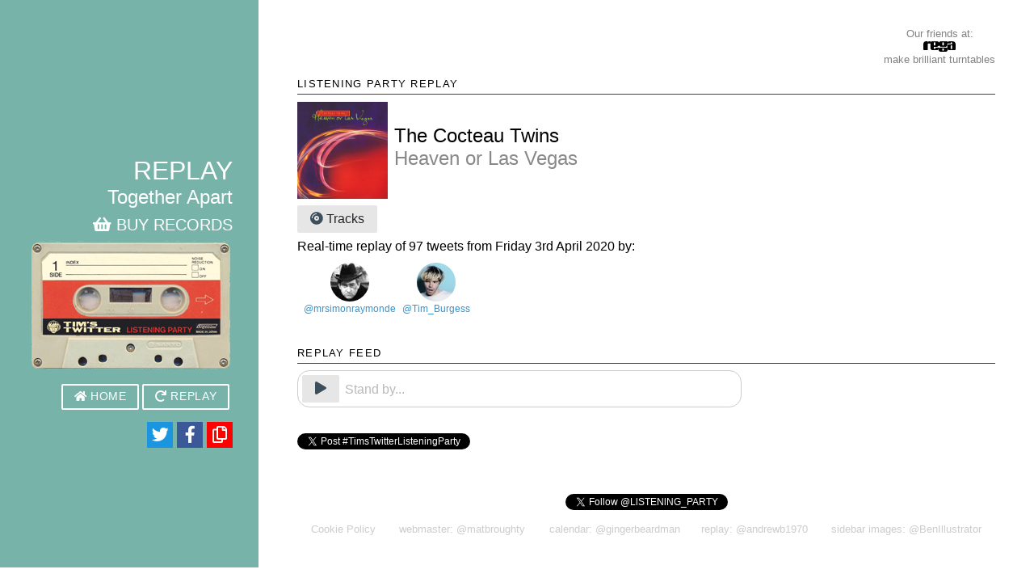

--- FILE ---
content_type: text/html
request_url: https://timstwitterlisteningparty.com/pages/replay/feed_7.html
body_size: 5609
content:
<!doctype html>
<html>
<head>
  <meta charset="utf-8">
  <meta name="viewport" content="width=device-width, initial-scale=1.0">
  <meta name="apple-mobile-web-app-title" content="LP">
  <meta name="description" content="Heaven or Las Vegas by The Cocteau Twins. Listening party replay!">

  <title>timstwitterlisteningparty Heaven or Las Vegas replay</title>

  <script src="https://kit.fontawesome.com/ad4f6abd2a.js" crossorigin="anonymous"></script>

  <link rel="stylesheet" href="https://maxcdn.bootstrapcdn.com/bootstrap/4.4.1/css/bootstrap.min.css">
  
  <!-- Global site tag (gtag.js) - Google Analytics -->
  <script async src="https://www.googletagmanager.com/gtag/js?id=UA-165104432-1"></script>
  <script>
    window.dataLayer = window.dataLayer || [];
    function gtag(){dataLayer.push(arguments);}
    gtag('js', new Date());
    gtag('config', 'UA-165104432-1');
  </script>
  <!-- Google Analytics -->
  <script>
    window.ga=window.ga||function(){(ga.q=ga.q||[]).push(arguments)};ga.l=+new Date;
    ga('create', 'UA-165104432-1', 'auto');
    ga('send', 'pageview');
  </script>
  <script async src='https://www.google-analytics.com/analytics.js'></script>  

  <script src="https://ajax.googleapis.com/ajax/libs/jquery/3.4.1/jquery.min.js"></script>
  <script src="https://cdnjs.cloudflare.com/ajax/libs/popper.js/1.16.0/umd/popper.min.js"></script>
  <script src="https://maxcdn.bootstrapcdn.com/bootstrap/4.4.1/js/bootstrap.min.js"></script>
  <script src="https://code.jquery.com/ui/1.12.1/jquery-ui.js"></script>

  <script>
    var feedId = 7;
    $(document).ready(function(){
        // Load feed-body on completion
        $("#div-body").load("../../snippets/replay/feed-body.html?rver=3");
    });
  </script>
  <script>
    window.twttr = (function(d, s, id) {
      var js, fjs = d.getElementsByTagName(s)[0],
        t = window.twttr || {};
      if (d.getElementById(id)) return t;
      js = d.createElement(s);
      js.id = id;
      js.src = "https://platform.twitter.com/widgets.js";
      fjs.parentNode.insertBefore(js, fjs);

      t._e = [];
      t.ready = function(f) {
        t._e.push(f);
      };

      return t;
    }(document, "script", "twitter-wjs"));
    </script>
    <script src="../../js/replay/1.1.7/feed.min.js"></script>
  <link rel="stylesheet" href="https://unpkg.com/purecss@1.0.1/build/pure-min.css" integrity="sha384-"
        crossorigin="anonymous">
  <link rel="stylesheet" type="text/css" href ="../../css/replay/1.0.0/replay.css">

  <!--[if lte IE 8]>
  <link rel="stylesheet" href="https://unpkg.com/purecss@1.0.1/build/grids-responsive-old-ie-min.css">
  <![endif]-->
  <!--[if gt IE 8]><!-->
  <link rel="stylesheet" href="https://unpkg.com/purecss@1.0.1/build/grids-responsive-min.css">
  <!--<![endif]-->


  <!--[if lte IE 8]>
  <link rel="stylesheet" href="../../css/layouts/blog-old-ie.css">
  <![endif]-->
  <!--[if gt IE 8]><!-->
  <link rel="stylesheet" href="../../css/layouts/blog.css">
  <!--<![endif]-->

  <link rel="stylesheet" href="../../css/mode/1.0/mode-switch.css">

  <link rel="apple-touch-icon" sizes="57x57" href="../../img/apple-icon-57x57.png">
  <link rel="apple-touch-icon" sizes="60x60" href="../../img/apple-icon-60x60.png">
  <link rel="apple-touch-icon" sizes="72x72" href="../../img/apple-icon-72x72.png">
  <link rel="apple-touch-icon" sizes="76x76" href="../../img/apple-icon-76x76.png">
  <link rel="apple-touch-icon" sizes="114x114" href="../../img/apple-icon-114x114.png">
  <link rel="apple-touch-icon" sizes="120x120" href="../../img/apple-icon-120x120.png">
  <link rel="apple-touch-icon" sizes="144x144" href="../../img/apple-icon-144x144.png">
  <link rel="apple-touch-icon" sizes="152x152" href="../../img/apple-icon-152x152.png">
  <link rel="apple-touch-icon" sizes="180x180" href="../../img/apple-icon-180x180.png">
  <link rel="icon" type="image/png" sizes="192x192" href="../../img/android-icon-192x192.png">
  <link rel="icon" type="image/png" sizes="32x32" href="../../img/favicon-32x32.png">
  <link rel="icon" type="image/png" sizes="96x96" href="../../img/favicon-96x96.png">
  <link rel="icon" type="image/png" sizes="16x16" href="../../img/favicon-16x16.png">
  <link rel="manifest" href="../../img/manifest.json">
  
  <link rel="stylesheet" type="text/css" href="https://cdn.wpcc.io/lib/1.0.2/cookieconsent.min.css"/><script src="https://cdn.wpcc.io/lib/1.0.2/cookieconsent.min.js" defer></script><script>window.addEventListener("load", function(){window.wpcc.init({"border":"thin","corners":"small","colors":{"popup":{"background":"#222222","text":"#ffffff","border":"#b5e1a0"},"button":{"background":"#b5e1a0","text":"#000000"}},"transparency":"15","content":{"message":"This website uses cookies to ensure you get the best experience when viewing it. By using our website and services, you agree to the use of cookies as described in our ","link":"cookie policy","href":"https://www.websitepolicies.com/policies/view/0NHliJ6r"}})});</script>
  
  <meta name="msapplication-TileColor" content="#ffffff">
  <meta name="msapplication-TileImage" content="../../img/ms-icon-144x144.png">
  <meta name="theme-color" content="#ffffff">

  <meta name="twitter:card" content="summary" />
  <meta name="twitter:site" content="@Tim_Burgess" />
  <meta name="twitter:creator" content="@andrewb1970" />
  <meta property="og:title" content="Heaven or Las Vegas - The Cocteau Twins" />
  <meta property="og:description" content="Real-time replay of all the tweets from #TimsTwitterListeningParty at 10:00pm on Friday 3rd April 2020" />
  <meta property="og:image" content="https://i.scdn.co/image/ab67616d00001e02276b940445d7ab5ae6ceba82" />
</head>
<body>
    <div id="div-body"></div>
</body>
</html>

--- FILE ---
content_type: text/html
request_url: https://timstwitterlisteningparty.com/snippets/replay/feed_7_snippet.html?rver=1
body_size: 54258
content:
<section class="post">
    <script>
        function togglePreview() {
            tourDates = document.getElementById('tour-dates');
            if (tourDates !== null) {
                tourDates.style.display = 'none';
            }
            preview = document.getElementById('track-preview');
            $(preview).slideToggle("slow");
        }
        
        function toggleTourDates(id) {
            if (id > 0) {
                tourDates = document.getElementById('tour-dates');
                tourLoading = document.getElementById('tour-loading');
                preview = document.getElementById('track-preview');
                if (preview !== null) {
                    preview.style.display = 'none';
                }

                if (tourDates.style.display === 'none') {
                    tourLoading.style.display = 'block';
                    $("#tour-dates").load("../../snippets/tours/tour_" + id + "_snippet.html", 
                                        function() {
                                            tourLoading.style.display = 'none';
                                            $("#tour-dates").slideDown("slow");
                                        });
                } else {
                    $("#tour-dates").slideUp("slow", function() {
                        tourDates.innerHTML = '';
                    });
                }
            }
        }
    </script>
        <table>
        <tr>
            <td><a href="https://open.spotify.com/album/37hHXJ7xas2Nb7Jbi8ip4E?si=eJpwxCekRlW7tTfMJtEAYQ" target="_blank">                <img src="https://i.scdn.co/image/ab67616d00001e02276b940445d7ab5ae6ceba82" alt="Heaven or Las Vegas" style="width:120px;height:120px;padding-right:8px">
                </a>            </td>
            <td><h4 style="text-align:left"><span class="main-colour">The Cocteau Twins</span><br/><span class="sub-colour">Heaven or Las Vegas</span></h4></td>
        </tr>
    </table>

        <div style="padding-right:3px;margin-top:5px;margin-bottom:5px">
                <a class="pure-button" onclick="togglePreview()" style="margin-top:3px"><i class="fas fa-compact-disc" style="color:#3d4f5d"></i> Tracks</a>
                <a id="tour-button" class="pure-button" onclick="toggleTourDates(489005)" style="margin-top:3px;color:red;display:none"><i class="fas fa-calendar-day" style="color:red;"></i> Tour Dates</a>
    </div>
            <div id="track-preview" style="display:none;margin-bottom:5px">
    <iframe src="https://open.spotify.com/embed/album/37hHXJ7xas2Nb7Jbi8ip4E" width="300" height="380" frameborder="0" 
                allowtransparency="true" allow="encrypted-media"></iframe>
    </div>
            <div id="tour-loading" style="display:none">
        <img src="../../img/record-loading.gif" style="width:40px;height:40px;"> Loading...
    </div>
    <div id="tour-dates" style="display:none;margin-bottom:5px">
    </div>
    <script>
        // If the songkick snippet exists, show the tour button
        $.ajax({
            type: 'HEAD',
            url: 'https://timstwitterlisteningparty.com/snippets/tours/tour_489005_snippet.html',
        success: function() {
            document.getElementById('tour-button').style.display = 'inline-block';
        }
        });
    </script>
                <!-- Show number of tweets and users -->
        <div id="users-panel" style="display:block">
            <span class="main-colour">Real-time replay of 97 tweets from Friday 3rd April 2020 by: </span><br/>            <table>
                <tr>
            <td class="profile" style="font-size:9pt;text-align:center;padding-top:8px;padding-left:8px"><a href="https://twitter.com/mrsimonraymonde" target="_blank"><img src="https://pbs.twimg.com/profile_images/2074110804/MPW-63115_normal.jpeg" style="border-radius:50%;width:48px;height:48px" onerror="this.onerror=null; this.src='../../img/profile/mrsimonraymonde.jpg'"><br/>@mrsimonraymonde</a></td><td class="profile" style="font-size:9pt;text-align:center;padding-top:8px;padding-left:8px"><a href="https://twitter.com/Tim_Burgess" target="_blank"><img src="https://pbs.twimg.com/profile_images/1359256083328606213/wWGxDEGZ_normal.jpg" style="border-radius:50%;width:48px;height:48px" onerror="this.onerror=null; this.src='../../img/profile/Tim_Burgess.jpg'"><br/>@Tim_Burgess</a></td>                </tr>
            </table>
        </div>
        <br/>
                <!-- div to show timer and play/pause/ffwd buttons -->
        <h1 class="content-subhead main-colour">Replay Feed</h1>
        <div id="timer-div">
            <table>
                <tr>
                    <td>
                        <div id="playpause" title="Play/Pause Feed" style="padding-right:7px;">
                            <a class="pure-button" onclick="playPause()"><i class="fas fa-play" id="play-pause-btn" style="color:#3d4f5d"></i></a>
                        </div>
                    </td>
                    <td>
                        <div id="advance" title="Jump to Next Tweet" style="padding-right:7px;display:none;">
                            <a class="pure-button" onclick="advance()"><i class="fas fa-forward" id="fast-forward-btn" style="color:#3d4f5d"></i></a>
                        </div>
                    <td style="vertical-align:middle"><i id="stand-by-arrow" class="blinking far fa-hand-point-left fa-2x main-colour" style="display:none;padding-right:5px"></i></td>
                    <td style="vertical-align:bottom;text-align:left;padding-top:3px"><label id="timer" class="blinking main-colour" style="line-height:1em">Stand by...</label></td>
                </tr>
            </table>
                <div id="track-1" class="track-list"
             data-name="Cherry-coloured Funk" data-start="0"
             data-duration="192" style="display:none"></div>
                <div id="track-2" class="track-list"
             data-name="Pitch the Baby" data-start="193"
             data-duration="194" style="display:none"></div>
                <div id="track-3" class="track-list"
             data-name="Iceblink Luck" data-start="388"
             data-duration="198" style="display:none"></div>
                <div id="track-4" class="track-list"
             data-name="Fifty-fifty Clown" data-start="587"
             data-duration="190" style="display:none"></div>
                <div id="track-5" class="track-list"
             data-name="Heaven Or Las Vegas" data-start="778"
             data-duration="298" style="display:none"></div>
                <div id="track-6" class="track-list"
             data-name="I Wear Your Ring" data-start="1077"
             data-duration="209" style="display:none"></div>
                <div id="track-7" class="track-list"
             data-name="Fotzepolitic" data-start="1287"
             data-duration="210" style="display:none"></div>
                <div id="track-8" class="track-list"
             data-name="Wolf in the Breast" data-start="1498"
             data-duration="211" style="display:none"></div>
                <div id="track-9" class="track-list"
             data-name="Road, River and Rail" data-start="1710"
             data-duration="201" style="display:none"></div>
                <div id="track-10" class="track-list"
             data-name="Frou-frou Foxes in Midsummer Fires" data-start="1912"
             data-duration="338" style="display:none"></div>
                        <div id="track-11" class="track-list"
                     data-name="Finished" data-start="2251"
                     data-duration="0" style="display:none"></div>
        <div id="now-playing" style="padding-top:10px;display:none">
            <table style="width:98%;max-width:550px;">
                <tr>
                    <td style="text-align:left;width:1%;padding-right:7px;"><img src="https://i.scdn.co/image/ab67616d00004851276b940445d7ab5ae6ceba82" alt="CD" width="45px"></td>
                    <td style="text-align:left;width:100%;">
                        <div id="track-title" class="main-colour" style="line-height:1.1em;"></div>
                        <div id="track-time" style="line-height:1.1em;color:#777777">0:00</div>
                    </td>
                    <td style="text-align:right;width:1%;padding-left:15px">
                        <i id="now-playing-btn" class="far fa-question-circle main-colour"></i>
                    </td>
                </tr>
            </table>
        </div>
        <script>
            $('#now-playing-btn').tooltip();
            $('#now-playing-btn').on({
             "click": function() {
               $(this).tooltip({ 
                   items: "#now-playing-btn", 
                   content: "Shows progress through the album so you can see what should be playing as each tweet appears. Adjusts when you pause or skip tweets.",
                   position: {
                       of: "#now-playing-btn",
                       within: "#completed", 
                       my: "left bottom", 
                       at: "left top-10", 
                       collision: "fit flip"
                   }
               });
               $(this).tooltip("enable");
               $(this).tooltip("open");
             },
             "mouseout": function() {      
                $(this).tooltip("disable");   
                $(this).tooltip();
             }
           });
        </script>
                </div>
        <div id="tweet-feed-97" style="display:none" data-delay="1000">
            <h3 class="main-colour">End of Feed</h3>
        </div>
                    <div id="tweet-feed-96" style="display:none;font-size:smallest" data-delay="129000" data-url="https%3A%2F%2Ftwitter.com%2FTim_Burgess%2Fstatus%2F1246197004734279680"
                 data-text="RT @Tim_Burgess: (What’s The Story) Morning Glory listening party.
Saturday April 4th.
10pm (UK time)
Hosted by @BoneheadsPage https://t.co…" data-datetime="10:04 PM Apr 3, 2020"> 
                Tim_Burgess            </div>
                        <div id="tweet-feed-95" style="display:none;font-size:smallest" data-delay="45000" data-url="https%3A%2F%2Ftwitter.com%2Fmrsimonraymonde%2Fstatus%2F1246196464012976128"
                 data-text="@AngryofAlton Thanks Ian" data-datetime="10:02 PM Apr 3, 2020"> 
                mrsimonraymonde            </div>
                        <div id="tweet-feed-94" style="display:none;font-size:smallest" data-delay="35000" data-url="https%3A%2F%2Ftwitter.com%2Fmrsimonraymonde%2Fstatus%2F1246196275734855682"
                 data-text="@beneast74 I hope so too. You’d have to ask her to be sure." data-datetime="10:01 PM Apr 3, 2020"> 
                mrsimonraymonde            </div>
                        <div id="tweet-feed-93" style="display:none;font-size:smallest" data-delay="87000" data-url="https%3A%2F%2Ftwitter.com%2Fmrsimonraymonde%2Fstatus%2F1246196127197790209"
                 data-text="@StuartTarrant We realised we weren’t that into other music while we were making our own unless it was COMPLETELY different. There are exceptions. We didn’t mix with other bands much. A select few. We just liked doing our own thing and didn’t want to (subconsciously) sound like anyone else." data-datetime="10:01 PM Apr 3, 2020"> 
                mrsimonraymonde            </div>
                        <div id="tweet-feed-92" style="display:none;font-size:smallest" data-delay="72000" data-url="https%3A%2F%2Ftwitter.com%2FTim_Burgess%2Fstatus%2F1246195761177559041"
                 data-text="@beth_orton @ChemBros @eddychemical @Steve_Dub @robinturner Thanks Beth. Hope you’re well x x Tonight really lifted my spirits - good to hear this songs again" data-datetime="9:59 PM Apr 3, 2020"> 
                Tim_Burgess            </div>
                        <div id="tweet-feed-91" style="display:none;font-size:smallest" data-delay="113000" data-url="https%3A%2F%2Ftwitter.com%2FTim_Burgess%2Fstatus%2F1246195457904332802"
                 data-text="The Brothers love The Twins https://t.co/xJfi9AuzKt" data-datetime="9:58 PM Apr 3, 2020"> 
                Tim_Burgess            </div>
                        <div id="tweet-feed-90" style="display:none;font-size:smallest" data-delay="154000" data-url="https%3A%2F%2Ftwitter.com%2Fmrsimonraymonde%2Fstatus%2F1246194984291905538"
                 data-text="@ChrisBickley1 I’m so pleased it helped you connect to the music. That is after all the beauty of these intimate listenings. Thanks to @Tim_Burgess for originating it all." data-datetime="9:56 PM Apr 3, 2020"> 
                mrsimonraymonde            </div>
                        <div id="tweet-feed-89" style="display:none;font-size:smallest" data-delay="81000" data-url="https%3A%2F%2Ftwitter.com%2FTim_Burgess%2Fstatus%2F1246194341091164160"
                 data-text="Yes indeed. Can’t wait https://t.co/apMVctRvkq" data-datetime="9:54 PM Apr 3, 2020"> 
                Tim_Burgess            </div>
                        <div id="tweet-feed-88" style="display:none;font-size:smallest" data-delay="359000" data-url="https%3A%2F%2Ftwitter.com%2FTim_Burgess%2Fstatus%2F1246194002224975872"
                 data-text="@vwcampervan Thanks Wes x x" data-datetime="9:52 PM Apr 3, 2020"> 
                Tim_Burgess            </div>
                        <div id="tweet-feed-87" style="display:none;font-size:smallest" data-delay="19000" data-url="https%3A%2F%2Ftwitter.com%2Fmrsimonraymonde%2Fstatus%2F1246192496385933316"
                 data-text="@ronniesdottir Not me personally but maybe the first incarnation of the band did?" data-datetime="9:46 PM Apr 3, 2020"> 
                mrsimonraymonde            </div>
                        <div id="tweet-feed-86" style="display:none;font-size:smallest" data-delay="116000" data-url="https%3A%2F%2Ftwitter.com%2FTim_Burgess%2Fstatus%2F1246192415196819459"
                 data-text="Huge love and respect to @mrsimonraymonde for hosting such a brilliant Cocteau Twins listening party. Haaaaappy birthday to you 
Happy birthday to you 
Happy birthday dear Simon.
Haaaaapppy birthday tooo yooooooooooooo" data-datetime="9:46 PM Apr 3, 2020"> 
                Tim_Burgess            </div>
                        <div id="tweet-feed-85" style="display:none;font-size:smallest" data-delay="19000" data-url="https%3A%2F%2Ftwitter.com%2Fmrsimonraymonde%2Fstatus%2F1246191927374086149"
                 data-text="@GS_Burge Thanks for listening again." data-datetime="9:44 PM Apr 3, 2020"> 
                mrsimonraymonde            </div>
                        <div id="tweet-feed-84" style="display:none;font-size:smallest" data-delay="3000" data-url="https%3A%2F%2Ftwitter.com%2Fmrsimonraymonde%2Fstatus%2F1246191849091600384"
                 data-text="@idalgleishmusic @adamcocteau Another one we wrote cos we needed b-sides ." data-datetime="9:44 PM Apr 3, 2020"> 
                mrsimonraymonde            </div>
                        <div id="tweet-feed-83" style="display:none;font-size:smallest" data-delay="24000" data-url="https%3A%2F%2Ftwitter.com%2FTim_Burgess%2Fstatus%2F1246191834369572864"
                 data-text="The friendly folk at @4AD_Official and @driftrecordshop have kindly reduced the price of Heaven Or Las Vegas. Jump in https://t.co/wJCiK7cPE2" data-datetime="9:44 PM Apr 3, 2020"> 
                Tim_Burgess            </div>
                        <div id="tweet-feed-82" style="display:none;font-size:smallest" data-delay="6000" data-url="https%3A%2F%2Ftwitter.com%2FTim_Burgess%2Fstatus%2F1246191734507397120"
                 data-text="What do you think? Another @ChemBros album listening party sometime?" data-datetime="9:43 PM Apr 3, 2020"> 
                Tim_Burgess            </div>
                        <div id="tweet-feed-81" style="display:none;font-size:smallest" data-delay="20000" data-url="https%3A%2F%2Ftwitter.com%2Fmrsimonraymonde%2Fstatus%2F1246191711677747200"
                 data-text="@MarkDignam69 I absolutely do!" data-datetime="9:43 PM Apr 3, 2020"> 
                mrsimonraymonde            </div>
                        <div id="tweet-feed-80" style="display:none;font-size:smallest" data-delay="58000" data-url="https%3A%2F%2Ftwitter.com%2Fmrsimonraymonde%2Fstatus%2F1246191625103183872"
                 data-text="@SouthySteve @Birneybau Fuck me! I’d be happy to look like that at 58 me ole china. That’s from 1990 fella." data-datetime="9:43 PM Apr 3, 2020"> 
                mrsimonraymonde            </div>
                        <div id="tweet-feed-79" style="display:none;font-size:smallest" data-delay="8000" data-url="https%3A%2F%2Ftwitter.com%2Fmrsimonraymonde%2Fstatus%2F1246191382961717248"
                 data-text="https://t.co/C7UYxg3eez" data-datetime="9:42 PM Apr 3, 2020"> 
                mrsimonraymonde            </div>
                        <div id="tweet-feed-78" style="display:none;font-size:smallest" data-delay="57000" data-url="https%3A%2F%2Ftwitter.com%2Fmrsimonraymonde%2Fstatus%2F1246191349566705666"
                 data-text="Our tour book from HOLV tour 91 https://t.co/QPewVrUXXU" data-datetime="9:42 PM Apr 3, 2020"> 
                mrsimonraymonde            </div>
                        <div id="tweet-feed-77" style="display:none;font-size:smallest" data-delay="154000" data-url="https%3A%2F%2Ftwitter.com%2Fmrsimonraymonde%2Fstatus%2F1246191109463818243"
                 data-text="What’s odd about CT is that cos we only wrote 10 songs for each lp we would always have to write b sides after. And they’d often be really good maybe good enough for the LP but too late to fit on. Try listening to Watchlar.That’s one of those /it’s on the bside of Iceblink Luck" data-datetime="9:41 PM Apr 3, 2020"> 
                mrsimonraymonde            </div>
                        <div id="tweet-feed-76" style="display:none;font-size:smallest" data-delay="55000" data-url="https%3A%2F%2Ftwitter.com%2Fmrsimonraymonde%2Fstatus%2F1246190463805272065"
                 data-text="And this daft looking bugger is yours truly. Thanks for listening. I am quite drained and it’s only been 37 minutes. I’ll stay till 11 if anyone wants to ask me more. https://t.co/ZoIoltHuch" data-datetime="9:38 PM Apr 3, 2020"> 
                mrsimonraymonde            </div>
                        <div id="tweet-feed-75" style="display:none;font-size:smallest" data-delay="11000" data-url="https%3A%2F%2Ftwitter.com%2FTim_Burgess%2Fstatus%2F1246190234771107841"
                 data-text="Today has been quite a day. Thanks for joining us. The listening parties are much more than just the music or the stories. They are a shared experience, and those are fairly scarce these days. Join us again. It’s not the same without you #timstwitterlisteningparty" data-datetime="9:37 PM Apr 3, 2020"> 
                Tim_Burgess            </div>
                        <div id="tweet-feed-74" style="display:none;font-size:smallest" data-delay="87000" data-url="https%3A%2F%2Ftwitter.com%2Fmrsimonraymonde%2Fstatus%2F1246190189665492994"
                 data-text="There she is. From 1990. https://t.co/lS5BrAEw4W" data-datetime="9:37 PM Apr 3, 2020"> 
                mrsimonraymonde            </div>
                        <div id="tweet-feed-73" style="display:none;font-size:smallest" data-delay="1000" data-url="https%3A%2F%2Ftwitter.com%2Fwendyfinnandmax%2Fstatus%2F1246189823674679303"
                 data-text="#timstwitterlisteningparty This Mortal Coil, Song to the Siren, my favourite Tim Buckley song hauntingly sung by Elizabeth Fraser https://t.co/eYENCmVcn2" data-datetime="9:36 PM Apr 3, 2020"> 
                wendyfinnandmax            </div>
                        <div id="tweet-feed-72" style="display:none;font-size:smallest" data-delay="11000" data-url="https%3A%2F%2Ftwitter.com%2Fmrsimonraymonde%2Fstatus%2F1246189819736309766"
                 data-text="I think he also did the bass on this one as I was probably a bit emotionally drained from the piano. Hard to listen to now (he says with tears streaming down the face) but v proud of us for doing it. #timstwitterlisteningparty" data-datetime="9:36 PM Apr 3, 2020"> 
                mrsimonraymonde            </div>
                        <div id="tweet-feed-71" style="display:none;font-size:smallest" data-delay="27000" data-url="https%3A%2F%2Ftwitter.com%2FTim_Burgess%2Fstatus%2F1246189772118392833"
                 data-text="@mrsimonraymonde the best one ;) xx" data-datetime="9:36 PM Apr 3, 2020"> 
                Tim_Burgess            </div>
                        <div id="tweet-feed-70" style="display:none;font-size:smallest" data-delay="23000" data-url="https%3A%2F%2Ftwitter.com%2Fmrsimonraymonde%2Fstatus%2F1246189661048975361"
                 data-text="Robin walked in and listened quietly. “Don’t stop” he said walking straight to the Akai MPC60 and getting his magic beats working. After laying the piano and drums down, we added his lovely textured guitars...." data-datetime="9:35 PM Apr 3, 2020"> 
                mrsimonraymonde            </div>
                        <div id="tweet-feed-69" style="display:none;font-size:smallest" data-delay="71000" data-url="https%3A%2F%2Ftwitter.com%2Fmrsimonraymonde%2Fstatus%2F1246189564651282433"
                 data-text="The first day back to studio after my Dad\'s’s funeral, I was the only one there for a bit, and sat playing the piano. After an hour or so, I had something that I was keeping returning to. (the music for Frou-Frou Foxes In Midsummer Fires)..." data-datetime="9:35 PM Apr 3, 2020"> 
                mrsimonraymonde            </div>
                        <div id="tweet-feed-68" style="display:none;font-size:smallest" data-delay="68000" data-url="https%3A%2F%2Ftwitter.com%2Fmrsimonraymonde%2Fstatus%2F1246189264712409088"
                 data-text="what all the words are you still sing along and have a journey of expression and interaction that is so beautiful. she is beyond com£" data-datetime="9:34 PM Apr 3, 2020"> 
                mrsimonraymonde            </div>
                        <div id="tweet-feed-67" style="display:none;font-size:smallest" data-delay="3000" data-url="https%3A%2F%2Ftwitter.com%2FTim_Burgess%2Fstatus%2F1246188979944337409"
                 data-text="@j__kent @ChemBros @Steve_Dub @beth_orton A pleasure" data-datetime="9:33 PM Apr 3, 2020"> 
                Tim_Burgess            </div>
                        <div id="tweet-feed-66" style="display:none;font-size:smallest" data-delay="16000" data-url="https%3A%2F%2Ftwitter.com%2Fricardoabn%2Fstatus%2F1246188966908321793"
                 data-text="@Tim_Burgess Perefect pop as perfect as it gets." data-datetime="9:32 PM Apr 3, 2020"> 
                ricardoabn            </div>
                        <div id="tweet-feed-65" style="display:none;font-size:smallest" data-delay="21000" data-url="https%3A%2F%2Ftwitter.com%2Fmrsimonraymonde%2Fstatus%2F1246188900781035520"
                 data-text="Road, river and rail. This one is melancholy and again the classic bass and guitar writing combo. After Liz recorded her amazing vocals, we referred to it as Rod, river and reel. \'Through Paris, Brixton.\' These little gems Elizabeth left us are all there. Even if you aren\'t sure" data-datetime="9:32 PM Apr 3, 2020"> 
                mrsimonraymonde            </div>
                        <div id="tweet-feed-64" style="display:none;font-size:smallest" data-delay="7000" data-url="https%3A%2F%2Ftwitter.com%2Fdeianrhysjones%2Fstatus%2F1246188812411252737"
                 data-text="@Tim_Burgess This song is a masterpiece" data-datetime="9:32 PM Apr 3, 2020"> 
                deianrhysjones            </div>
                        <div id="tweet-feed-63" style="display:none;font-size:smallest" data-delay="23000" data-url="https%3A%2F%2Ftwitter.com%2FTim_Burgess%2Fstatus%2F1246188784460468225"
                 data-text="https://t.co/Qr97lm8Sws" data-datetime="9:32 PM Apr 3, 2020"> 
                Tim_Burgess            </div>
                        <div id="tweet-feed-62" style="display:none;font-size:smallest" data-delay="35000" data-url="https%3A%2F%2Ftwitter.com%2FTim_Burgess%2Fstatus%2F1246188687609733123"
                 data-text="Frou-Frou Foxes In Midsummer Fires: 
My favourite song on the album. Astonishing that the album so far is that good. THEN THIS! They save the best till last.
 In all honesty there isn’t a bad song on it 
The change of style from Dreamy spectral intro to full on pop is majestic" data-datetime="9:31 PM Apr 3, 2020"> 
                Tim_Burgess            </div>
                        <div id="tweet-feed-61" style="display:none;font-size:smallest" data-delay="38000" data-url="https%3A%2F%2Ftwitter.com%2Fmrsimonraymonde%2Fstatus%2F1246188540179947520"
                 data-text="This is just going so fast. I can\'t keep up." data-datetime="9:31 PM Apr 3, 2020"> 
                mrsimonraymonde            </div>
                        <div id="tweet-feed-60" style="display:none;font-size:smallest" data-delay="72000" data-url="https%3A%2F%2Ftwitter.com%2Fmrsimonraymonde%2Fstatus%2F1246188379756212229"
                 data-text="@ectomort I\'ll tell you about it in a minute xx" data-datetime="9:30 PM Apr 3, 2020"> 
                mrsimonraymonde            </div>
                        <div id="tweet-feed-59" style="display:none;font-size:smallest" data-delay="56000" data-url="https%3A%2F%2Ftwitter.com%2Fmrsimonraymonde%2Fstatus%2F1246188078907240448"
                 data-text="...her first daughter. “Laughing on our bed,  pretending us newly wed, especially when our angel unleashed that head-I feel perpetual\". AMAZING amazing. Still can\'t believe we did some of this stuff. #timstwitterlisteningparty" data-datetime="9:29 PM Apr 3, 2020"> 
                mrsimonraymonde            </div>
                        <div id="tweet-feed-58" style="display:none;font-size:smallest" data-delay="24000" data-url="https%3A%2F%2Ftwitter.com%2Fmrsimonraymonde%2Fstatus%2F1246187843946459139"
                 data-text="Wolf In The breast defo one of my fave pieces.Also makes me cry a lot. Raymonde and Guthrie in classic bass and guitar combo. I like the ones where I play two bass lines like this. This kinda song writes itself.  And Fraser at her ecstatic best looking back on the birth of ..." data-datetime="9:28 PM Apr 3, 2020"> 
                mrsimonraymonde            </div>
                        <div id="tweet-feed-57" style="display:none;font-size:smallest" data-delay="6000" data-url="https%3A%2F%2Ftwitter.com%2FTim_Burgess%2Fstatus%2F1246187741190258695"
                 data-text="@Davidporte69 ?" data-datetime="9:28 PM Apr 3, 2020"> 
                Tim_Burgess            </div>
                        <div id="tweet-feed-56" style="display:none;font-size:smallest" data-delay="63000" data-url="https%3A%2F%2Ftwitter.com%2Fmrsimonraymonde%2Fstatus%2F1246187717777674240"
                 data-text="@Lucifersknife that is really kind of you to say. I just played with my heart and thats what came out." data-datetime="9:27 PM Apr 3, 2020"> 
                mrsimonraymonde            </div>
                        <div id="tweet-feed-55" style="display:none;font-size:smallest" data-delay="33000" data-url="https%3A%2F%2Ftwitter.com%2Fmrsimonraymonde%2Fstatus%2F1246187455063212034"
                 data-text="@adamcocteau no remixes, barely no edits and never any spare tracks. WE wrote ten and then we stopped." data-datetime="9:26 PM Apr 3, 2020"> 
                mrsimonraymonde            </div>
                        <div id="tweet-feed-54" style="display:none;font-size:smallest" data-delay="17000" data-url="https%3A%2F%2Ftwitter.com%2Frickaevans%2Fstatus%2F1246187312540782592"
                 data-text="The thing about this album is that the best track is always the one you’re listening to right now. #cocteautwins #timstwitterlisteningparty" data-datetime="9:26 PM Apr 3, 2020"> 
                rickaevans            </div>
                        <div id="tweet-feed-53" style="display:none;font-size:smallest" data-delay="48000" data-url="https%3A%2F%2Ftwitter.com%2Fmrsimonraymonde%2Fstatus%2F1246187243510935557"
                 data-text="@IAmTonyONeill simply, the brilliant mind of Elizabeth Fraser. Nowhere else." data-datetime="9:26 PM Apr 3, 2020"> 
                mrsimonraymonde            </div>
                        <div id="tweet-feed-52" style="display:none;font-size:smallest" data-delay="5000" data-url="https%3A%2F%2Ftwitter.com%2Fbryanmjohnson%2Fstatus%2F1246187043929104384"
                 data-text="Fotzepolitic sounding so good. @Tim_Burgess @mrsimonraymonde #timstwitterlisteningparty" data-datetime="9:25 PM Apr 3, 2020"> 
                bryanmjohnson            </div>
                        <div id="tweet-feed-51" style="display:none;font-size:smallest" data-delay="34000" data-url="https%3A%2F%2Ftwitter.com%2Fmrsimonraymonde%2Fstatus%2F1246187021682515976"
                 data-text="@young_robbo @Tim_Burgess Fotzepolitic For a song title that literally translates to ‘Cunt politics’ it sure is a jaunty little piece of music." data-datetime="9:25 PM Apr 3, 2020"> 
                mrsimonraymonde            </div>
                        <div id="tweet-feed-50" style="display:none;font-size:smallest" data-delay="25000" data-url="https%3A%2F%2Ftwitter.com%2Fmrsimonraymonde%2Fstatus%2F1246186876857454592"
                 data-text="Most people think we used synths all the time but we didn\'t. Robin just had a genius for sound and textures with guitars. I Wear Your Ring is based around a keyboard tho ; )#timstwitterlisteningparty" data-datetime="9:24 PM Apr 3, 2020"> 
                mrsimonraymonde            </div>
                        <div id="tweet-feed-49" style="display:none;font-size:smallest" data-delay="24000" data-url="https%3A%2F%2Ftwitter.com%2FTim_Burgess%2Fstatus%2F1246186772821934080"
                 data-text="https://t.co/vyksaHZtfw" data-datetime="9:24 PM Apr 3, 2020"> 
                Tim_Burgess            </div>
                        <div id="tweet-feed-48" style="display:none;font-size:smallest" data-delay="56000" data-url="https%3A%2F%2Ftwitter.com%2Fyoung_robbo%2Fstatus%2F1246186672280215552"
                 data-text="No other band on the planet could make music like Fotzepolitic. The complexity, the beat, the layers. @mrsimonraymonde @Tim_Burgess.  #timstwitterlisteningparty" data-datetime="9:23 PM Apr 3, 2020"> 
                young_robbo            </div>
                        <div id="tweet-feed-47" style="display:none;font-size:smallest" data-delay="38000" data-url="https%3A%2F%2Ftwitter.com%2FTim_Burgess%2Fstatus%2F1246186436627439619"
                 data-text="It’s Christmas inside my head #timstwitterlisteningparty" data-datetime="9:22 PM Apr 3, 2020"> 
                Tim_Burgess            </div>
                        <div id="tweet-feed-46" style="display:none;font-size:smallest" data-delay="13000" data-url="https%3A%2F%2Ftwitter.com%2FTim_Burgess%2Fstatus%2F1246186277575241731"
                 data-text="Fotzepolitic 
My favourite for its understated magnificence #timstwitterlisteningparty" data-datetime="9:22 PM Apr 3, 2020"> 
                Tim_Burgess            </div>
                        <div id="tweet-feed-45" style="display:none;font-size:smallest" data-delay="31000" data-url="https%3A%2F%2Ftwitter.com%2Fmrsimonraymonde%2Fstatus%2F1246186224123097089"
                 data-text="..But Robin’s drums, guitar additions and of course Liz’s singing make it so emotional.
At 2.00 before the big key change there is this melody that sounds like it’s a French horn or an oboe. I can’t remember where it came from, cos we didn’t have any French horns but I love it so" data-datetime="9:22 PM Apr 3, 2020"> 
                mrsimonraymonde            </div>
                        <div id="tweet-feed-44" style="display:none;font-size:smallest" data-delay="12000" data-url="https%3A%2F%2Ftwitter.com%2FTim_Burgess%2Fstatus%2F1246186095349563393"
                 data-text="Who knew that the perfect combination was the frantic upbeat brilliance of @chembros followed the ethereal beauty of Cocteau Twins" data-datetime="9:21 PM Apr 3, 2020"> 
                Tim_Burgess            </div>
                        <div id="tweet-feed-43" style="display:none;font-size:smallest" data-delay="27000" data-url="https%3A%2F%2Ftwitter.com%2Fmrsimonraymonde%2Fstatus%2F1246186045617643521"
                 data-text="OK Side 2 starts with one of my fave ever CT songs I Wear Your Ring. I Wear Your Ring, still makes me cry like a baby this one. Wrote the music for this one, and froufrou foxes in the days following my father’s death. #timstwitterlisteningparty" data-datetime="9:21 PM Apr 3, 2020"> 
                mrsimonraymonde            </div>
                        <div id="tweet-feed-42" style="display:none;font-size:smallest" data-delay="72000" data-url="https%3A%2F%2Ftwitter.com%2FTim_Burgess%2Fstatus%2F1246185930379202561"
                 data-text="This song seals the deal. Heaven or Las Vegas is my favourite album of the 90\'s 100% just sublime. all my senses are overwhelmed xxx" data-datetime="9:20 PM Apr 3, 2020"> 
                Tim_Burgess            </div>
                        <div id="tweet-feed-41" style="display:none;font-size:smallest" data-delay="20000" data-url="https%3A%2F%2Ftwitter.com%2Fwendyfinnandmax%2Fstatus%2F1246185628762505216"
                 data-text="#timstwitterlisteningparty in 1991 I sat next to Elizabeth Fraser at the Brits Awards when we were both nominated for an award #HeavenOrLasVegas" data-datetime="9:19 PM Apr 3, 2020"> 
                wendyfinnandmax            </div>
                        <div id="tweet-feed-40" style="display:none;font-size:smallest" data-delay="72000" data-url="https%3A%2F%2Ftwitter.com%2FTim_Burgess%2Fstatus%2F1246185542716440579"
                 data-text="Liz sounds a little like Karen Carpenter on this one. Almost nobody sounds like Liz" data-datetime="9:19 PM Apr 3, 2020"> 
                Tim_Burgess            </div>
                        <div id="tweet-feed-39" style="display:none;font-size:smallest" data-delay="1000" data-url="https%3A%2F%2Ftwitter.com%2Fmrsimonraymonde%2Fstatus%2F1246185244279046145"
                 data-text="The title song was CLASSIC Elizabeth wasn\'t it. Her backing vocals are SOO UNDERRATED ...we knew the music was pretty good but when she came in and laid down that first vocal, oh man...the record is quite short like all of ours and only 10 songs, I am turning the vinyl now." data-datetime="9:18 PM Apr 3, 2020"> 
                mrsimonraymonde            </div>
                        <div id="tweet-feed-38" style="display:none;font-size:smallest" data-delay="43000" data-url="https%3A%2F%2Ftwitter.com%2FTim_Burgess%2Fstatus%2F1246185238662975488"
                 data-text="I Wear Your Ring 
What a voice 
What a song." data-datetime="9:18 PM Apr 3, 2020"> 
                Tim_Burgess            </div>
                        <div id="tweet-feed-37" style="display:none;font-size:smallest" data-delay="12000" data-url="https%3A%2F%2Ftwitter.com%2FTim_Burgess%2Fstatus%2F1246185059037728769"
                 data-text="https://t.co/HXdhZAN5ZE" data-datetime="9:17 PM Apr 3, 2020"> 
                Tim_Burgess            </div>
                        <div id="tweet-feed-36" style="display:none;font-size:smallest" data-delay="14000" data-url="https%3A%2F%2Ftwitter.com%2Fshimmetry%2Fstatus%2F1246185009129684998"
                 data-text="In case you don\'t do face book, you may have missed these hand written lyrics of the \'Lullabies\' EP sent by Elizabeth to a fan in 1982. #timstwitterlisteningparty https://t.co/xfNR214MsH" data-datetime="9:17 PM Apr 3, 2020"> 
                shimmetry            </div>
                        <div id="tweet-feed-35" style="display:none;font-size:smallest" data-delay="33000" data-url="https%3A%2F%2Ftwitter.com%2FTim_Burgess%2Fstatus%2F1246184948798820353"
                 data-text="Another album I will be playing again this week. It’s amazing to re-connect #timstwitterlisteningparty" data-datetime="9:16 PM Apr 3, 2020"> 
                Tim_Burgess            </div>
                        <div id="tweet-feed-34" style="display:none;font-size:smallest" data-delay="43000" data-url="https%3A%2F%2Ftwitter.com%2FN55031W%2Fstatus%2F1246184811229859841"
                 data-text="Dog chilling out to HoLV #timstwitterlisteningparty https://t.co/EqL7Yb1rAV" data-datetime="9:16 PM Apr 3, 2020"> 
                N55031W            </div>
                        <div id="tweet-feed-33" style="display:none;font-size:smallest" data-delay="26000" data-url="https%3A%2F%2Ftwitter.com%2Fmrsimonraymonde%2Fstatus%2F1246184630107209730"
                 data-text="All the band and crew on the HOLV tour. I am in middle of left hand side https://t.co/Sdn8tilBCE" data-datetime="9:15 PM Apr 3, 2020"> 
                mrsimonraymonde            </div>
                        <div id="tweet-feed-32" style="display:none;font-size:smallest" data-delay="71000" data-url="https%3A%2F%2Ftwitter.com%2FTim_Burgess%2Fstatus%2F1246184521285939201"
                 data-text="THIS BIT!!!!!" data-datetime="9:15 PM Apr 3, 2020"> 
                Tim_Burgess            </div>
                        <div id="tweet-feed-31" style="display:none;font-size:smallest" data-delay="2000" data-url="https%3A%2F%2Ftwitter.com%2Fwendyfinnandmax%2Fstatus%2F1246184224484401153"
                 data-text="#timstwitterlisteningparty love the Cocteau Twins. Mysterious and enigmatic Liz Fraser is one of my all time favourite vocalists and artists." data-datetime="9:14 PM Apr 3, 2020"> 
                wendyfinnandmax            </div>
                        <div id="tweet-feed-30" style="display:none;font-size:smallest" data-delay="11000" data-url="https%3A%2F%2Ftwitter.com%2Fmrsimonraymonde%2Fstatus%2F1246184213814132736"
                 data-text="...to sound gorgeous and i got this melody (the one that sounds like a synth), then he added more guitars etc and we adored it as an instrumental but when Liz added her vocals it was just divine." data-datetime="9:14 PM Apr 3, 2020"> 
                mrsimonraymonde            </div>
                        <div id="tweet-feed-29" style="display:none;font-size:smallest" data-delay="27000" data-url="https%3A%2F%2Ftwitter.com%2Fmrsimonraymonde%2Fstatus%2F1246184169891418123"
                 data-text="50-50 clown one of my all time favourites. NO SYNTHS were used! We started with the drums as usual and we\'d just gotten some new bit of rack gear (effects) and while robin was messing about with it i plugged a guitar into it so he could fiddle, and all of a sudden it started ..." data-datetime="9:13 PM Apr 3, 2020"> 
                mrsimonraymonde            </div>
                        <div id="tweet-feed-28" style="display:none;font-size:smallest" data-delay="32000" data-url="https%3A%2F%2Ftwitter.com%2FTim_Burgess%2Fstatus%2F1246184056309583872"
                 data-text="Heaven or Las Vegas: 
A totally beautiful masterpiece. . 
They always had a moment in a song where you melt this one. it happens for the first time at 2.30. It sounds like a rainbow. All hail the work of @mrsimonraymonde Robin Guthrie &amp; Liz Fraser" data-datetime="9:13 PM Apr 3, 2020"> 
                Tim_Burgess            </div>
                        <div id="tweet-feed-27" style="display:none;font-size:smallest" data-delay="16000" data-url="https%3A%2F%2Ftwitter.com%2Fmrsimonraymonde%2Fstatus%2F1246183920422588417"
                 data-text="@SPGCampbell the one I am listening to \'50-50 Clown\'
Love...thy will be done. He wrote it for Martika and it’s just about audible in that version but while this remained in his vault till his death his own version was later released and it’s much more obvious. #timstwitterlisteningparties" data-datetime="9:12 PM Apr 3, 2020"> 
                mrsimonraymonde            </div>
                        <div id="tweet-feed-26" style="display:none;font-size:smallest" data-delay="45000" data-url="https%3A%2F%2Ftwitter.com%2FTim_Burgess%2Fstatus%2F1246183853913505792"
                 data-text="The End section of this is so special" data-datetime="9:12 PM Apr 3, 2020"> 
                Tim_Burgess            </div>
                        <div id="tweet-feed-25" style="display:none;font-size:smallest" data-delay="42000" data-url="https%3A%2F%2Ftwitter.com%2Fmrsimonraymonde%2Fstatus%2F1246183666365206528"
                 data-text="no idea which song you\'re on but I\'m on 50-50 clown....prince sampled this...like THE Prince!" data-datetime="9:11 PM Apr 3, 2020"> 
                mrsimonraymonde            </div>
                        <div id="tweet-feed-24" style="display:none;font-size:smallest" data-delay="14000" data-url="https%3A%2F%2Ftwitter.com%2Fmrsimonraymonde%2Fstatus%2F1246183491374628864"
                 data-text="@SouthySteve thats cos it was always mixed so low hahahahaha" data-datetime="9:11 PM Apr 3, 2020"> 
                mrsimonraymonde            </div>
                        <div id="tweet-feed-23" style="display:none;font-size:smallest" data-delay="1000" data-url="https%3A%2F%2Ftwitter.com%2Fmrsimonraymonde%2Fstatus%2F1246183429848412162"
                 data-text="@tootsday you\'d think so wouldn\'t you! no she wasn\'t. Robin saw her dancing in a club and asked if she sang. She said no but she\'d give it a go....unbelievable right?" data-datetime="9:10 PM Apr 3, 2020"> 
                mrsimonraymonde            </div>
                        <div id="tweet-feed-22" style="display:none;font-size:smallest" data-delay="51000" data-url="https%3A%2F%2Ftwitter.com%2FTim_Burgess%2Fstatus%2F1246183425104580608"
                 data-text="Fifty-Fifty Clown 
Before the release of our 2nd Charlatans  LP, we went searching for a new lighting  designer for our live shows - we asked Paul Normandale because of his work for The Cocteau Twins. He worked with us for 4 years. He was brilliant #timstwitterlisteningparty" data-datetime="9:10 PM Apr 3, 2020"> 
                Tim_Burgess            </div>
                        <div id="tweet-feed-21" style="display:none;font-size:smallest" data-delay="10000" data-url="https%3A%2F%2Ftwitter.com%2Fmrsimonraymonde%2Fstatus%2F1246183214366015503"
                 data-text="@britbandfan @Tim_Burgess Galaxie 500 I think!! Moose was \'94 no?" data-datetime="9:10 PM Apr 3, 2020"> 
                mrsimonraymonde            </div>
                        <div id="tweet-feed-20" style="display:none;font-size:smallest" data-delay="13000" data-url="https%3A%2F%2Ftwitter.com%2Fbrianlforbes%2Fstatus%2F1246183169155571715"
                 data-text="#nowlistening Heaven Or Las Vegas - bought this T-shirt at my first Cocteau Twins gig in Glasgow Barrowland, October 1990 #timstwitterlisteningparties @Tim_Burgess @mrsimonraymonde https://t.co/DEHJVet6AH" data-datetime="9:09 PM Apr 3, 2020"> 
                brianlforbes            </div>
                        <div id="tweet-feed-19" style="display:none;font-size:smallest" data-delay="44000" data-url="https%3A%2F%2Ftwitter.com%2Fmrsimonraymonde%2Fstatus%2F1246183116798136321"
                 data-text="@AngryofAlton yeah! It was awesome!" data-datetime="9:09 PM Apr 3, 2020"> 
                mrsimonraymonde            </div>
                        <div id="tweet-feed-18" style="display:none;font-size:smallest" data-delay="33000" data-url="https%3A%2F%2Ftwitter.com%2Fmrsimonraymonde%2Fstatus%2F1246182931485384707"
                 data-text="@YogiDuncan @Tim_Burgess I\'m sitting next to it right now.. do you wanna see it?" data-datetime="9:08 PM Apr 3, 2020"> 
                mrsimonraymonde            </div>
                        <div id="tweet-feed-17" style="display:none;font-size:smallest" data-delay="39000" data-url="https%3A%2F%2Ftwitter.com%2Fmrsimonraymonde%2Fstatus%2F1246182792406409221"
                 data-text="Pitch The Baby....beats baby...hip hop.. one that was fairly obviously inspired by the birth of Lucy Belle. Robin should take all the credit for the musical part of this song. I actually didnt like it that much at the time, but grew to realise the error of this thinking" data-datetime="9:08 PM Apr 3, 2020"> 
                mrsimonraymonde            </div>
                        <div id="tweet-feed-16" style="display:none;font-size:smallest" data-delay="5000" data-url="https%3A%2F%2Ftwitter.com%2Fhair_rayney%2Fstatus%2F1246182631168974848"
                 data-text="#timstwitterlisteningparty 
Iceblink Luck sounds alternately like bathing in love and falling through stars." data-datetime="9:07 PM Apr 3, 2020"> 
                hair_rayney            </div>
                        <div id="tweet-feed-15" style="display:none;font-size:smallest" data-delay="31000" data-url="https%3A%2F%2Ftwitter.com%2FTim_Burgess%2Fstatus%2F1246182607655747585"
                 data-text="I just loved everything about records on @4AD_Official - still do" data-datetime="9:07 PM Apr 3, 2020"> 
                Tim_Burgess            </div>
                        <div id="tweet-feed-14" style="display:none;font-size:smallest" data-delay="7000" data-url="https%3A%2F%2Ftwitter.com%2FIlSignorPalomar%2Fstatus%2F1246182479062589442"
                 data-text="Liz Fraser\'s voice is the Heaven\'s soundtrack #timstwitterlisteningparty" data-datetime="9:07 PM Apr 3, 2020"> 
                IlSignorPalomar            </div>
                        <div id="tweet-feed-13" style="display:none;font-size:smallest" data-delay="78000" data-url="https%3A%2F%2Ftwitter.com%2FTim_Burgess%2Fstatus%2F1246182447827628032"
                 data-text="Iceblink Luck - stone cold classic 
The first time I heard it it Just felt like a hit - I saw the video everywhere 
Chart Show / Top of the Pops. Just gorgeous beyond belief" data-datetime="9:07 PM Apr 3, 2020"> 
                Tim_Burgess            </div>
                        <div id="tweet-feed-12" style="display:none;font-size:smallest" data-delay="36000" data-url="https%3A%2F%2Ftwitter.com%2Fmrsimonraymonde%2Fstatus%2F1246182123922493441"
                 data-text="One thing I can tell you is The Weeknd sampled \"Cherry-Coloured Funk\" for his song \"The Knowing\" from House of Balloons (2011), which is very lovely of him. #timstwitterlisteningparties" data-datetime="9:05 PM Apr 3, 2020"> 
                mrsimonraymonde            </div>
                        <div id="tweet-feed-11" style="display:none;font-size:smallest" data-delay="3000" data-url="https%3A%2F%2Ftwitter.com%2Fmrsimonraymonde%2Fstatus%2F1246181972566736903"
                 data-text="this is me looking suitably uncomfortable posing in front of my piano....(throwing muses t-shirt is cool tho!) https://t.co/M7yEn0MZgH" data-datetime="9:05 PM Apr 3, 2020"> 
                mrsimonraymonde            </div>
                        <div id="tweet-feed-10" style="display:none;font-size:smallest" data-delay="4000" data-url="https%3A%2F%2Ftwitter.com%2FPaulWest_%2Fstatus%2F1246181960378191872"
                 data-text="#timstwitterlisteningparty  #Heavenorlasvegas @mrsimonraymonde  sharing design memories – early handwriting investiagtions, typesetting and logos https://t.co/FHoCACTP1F" data-datetime="9:05 PM Apr 3, 2020"> 
                PaulWest_            </div>
                        <div id="tweet-feed-9" style="display:none;font-size:smallest" data-delay="63000" data-url="https%3A%2F%2Ftwitter.com%2FTim_Burgess%2Fstatus%2F1246181943030558721"
                 data-text="Is anyone listening to Heaven or Las Vegas for the first time? Send me a one tweet review of what you make of it. I’d love to know #timstwitterlisteningparty" data-datetime="9:05 PM Apr 3, 2020"> 
                Tim_Burgess            </div>
                        <div id="tweet-feed-8" style="display:none;font-size:smallest" data-delay="30000" data-url="https%3A%2F%2Ftwitter.com%2Fmrsimonraymonde%2Fstatus%2F1246181677866549250"
                 data-text="I think the minute robin and I finished the music for this piece, we KNEW it was special. We kinda improvised our music out of nothing, and if nothing was happening, we would go bowling...but thankfully not so often during this record.." data-datetime="9:03 PM Apr 3, 2020"> 
                mrsimonraymonde            </div>
                        <div id="tweet-feed-7" style="display:none;font-size:smallest" data-delay="33000" data-url="https%3A%2F%2Ftwitter.com%2FTim_Burgess%2Fstatus%2F1246181550301085699"
                 data-text="Pitch The Baby 
One of the most emotional songs on the album for me - I saw them live a few times in the early 90s. Liverpool and Los Angeles I remember , New York I don’t but I was definitely there ;) #timstwitterlisteningparty" data-datetime="9:03 PM Apr 3, 2020"> 
                Tim_Burgess            </div>
                        <div id="tweet-feed-6" style="display:none;font-size:smallest" data-delay="19000" data-url="https%3A%2F%2Ftwitter.com%2Fmrsimonraymonde%2Fstatus%2F1246181412035837958"
                 data-text="try and remember the #timstwitterlisteningparties hashtag then everyone can see em!
welcome and thanks for joining in this beautiful moment of remembrance, for all sorts of reasons. I\'ll try not to cry too much! x" data-datetime="9:02 PM Apr 3, 2020"> 
                mrsimonraymonde            </div>
                        <div id="tweet-feed-5" style="display:none;font-size:smallest" data-delay="81000" data-url="https%3A%2F%2Ftwitter.com%2FJonathanWood3%2Fstatus%2F1246181332641894400"
                 data-text="Fact of the day, the Chemical Brothers weren\'t brothers and the Cocteau Twins weren\'t twins #timstwitterlisteningparty" data-datetime="9:02 PM Apr 3, 2020"> 
                JonathanWood3            </div>
                        <div id="tweet-feed-4" style="display:none;font-size:smallest" data-delay="18000" data-url="https%3A%2F%2Ftwitter.com%2FTim_Burgess%2Fstatus%2F1246180995591741448"
                 data-text="Oh! Liz. WHAT. A. VOICE." data-datetime="9:01 PM Apr 3, 2020"> 
                Tim_Burgess            </div>
                        <div id="tweet-feed-3" style="display:none;font-size:smallest" data-delay="17000" data-url="https%3A%2F%2Ftwitter.com%2Fmrsimonraymonde%2Fstatus%2F1246180919481950212"
                 data-text="ok!! cherry coloured funk it is!!!! 
#timstwitterlisteningparty" data-datetime="9:00 PM Apr 3, 2020"> 
                mrsimonraymonde            </div>
                        <div id="tweet-feed-2" style="display:none;font-size:smallest" data-delay="28000" data-url="https%3A%2F%2Ftwitter.com%2FTim_Burgess%2Fstatus%2F1246180848099110916"
                 data-text="I picked a copy up from their offices 
situation 2 and 4ad were in the same building and we were allowed to take records #timstwitterlisteningparty" data-datetime="9:00 PM Apr 3, 2020"> 
                Tim_Burgess            </div>
                        <div id="tweet-feed-1" style="display:none;font-size:smallest" data-delay="9000" data-url="https%3A%2F%2Ftwitter.com%2FTim_Burgess%2Fstatus%2F1246180728716627968"
                 data-text="Cherry-Coloured ? Funk:

This is one of my most played albums. It came out when @thecharlatans first signed to Situation 2 in 1990. They were such special times for me and this was the soundtrack" data-datetime="9:00 PM Apr 3, 2020"> 
                Tim_Burgess            </div>
                        <div id="tweet-feed-0" style="display:none;font-size:smallest" data-delay="0" data-url="https%3A%2F%2Ftwitter.com%2FTim_Burgess%2Fstatus%2F1246180693677350916"
                 data-text="Time to listen to something beautiful.
We’re diving in deep!
Enjoy.
@mrsimonraymonde is our tour guide https://t.co/D7Phj3bhxQ" data-datetime="9:00 PM Apr 3, 2020"> 
                Tim_Burgess            </div>
                <div id="float-button" class="fa-stack" onclick="toggleAutoOff()">
      <i class="fas fa-mobile fa-3x fa-stack-1x"></i>
      <i id="auto-off-cancel" class="fas fa-ban fa-stack-2x" style="display:none;color:red"></i>
    </div>
    <div style="width:100%;display:flex;justify-content:center;">
        <div id ="float-message">
        </div>
    </div>

    <script src="../../js/replay/NoSleep.min.js"></script>
    <script>
        var noSleep = new NoSleep();
        var autoOff = true;
        var showing = false;

        window.onscroll = function(){
            if (/mobile|android|blackberry/i.test(navigator.userAgent) && !showing) {
                var x = document.getElementById("float-button");
                x.className = "show";
                if (!autoOff) {
                    document.getElementById('auto-off-cancel').style.display = 'inline-block';
                }
                showing = true;
                setTimeout(function(){ 
                    x.className = x.className.replace("show", "");
                    showing = false;
                }, 5000);
            }
         };
         
         function toggleAutoOff() {
            autoOff = !autoOff;
            if (autoOff) {
                noSleep.disable();
                document.getElementById('float-message').innerHTML = 
                        '<span>Screen auto-off enabled</span>';
            } else {
                noSleep.enable();
                document.getElementById('float-message').innerHTML = 
                        '<span>Screen auto-off disabled</span>';
            }

            var dispStyle = (autoOff ? 'none' : 'inline-block');
            document.getElementById('auto-off-cancel').style.display = dispStyle;

            var floatMsg = document.getElementById("float-message");
            floatMsg.className = "show";
            setTimeout(function(){ floatMsg.className = floatMsg.className.replace("show", ""); }, 5000);
         }
    </script>
</section>


--- FILE ---
content_type: text/html
request_url: https://timstwitterlisteningparty.com/snippets/page-bottom-without-feed.html
body_size: 1289
content:
<section class="post">
  <a href="https://twitter.com/intent/tweet?button_hashtag=TimsTwitterListeningParty&ref_src=twsrc%5Etfw" class="twitter-hashtag-button" data-show-count="false">Tweet #TimsTwitterListeningParty</a>
  <script async src="https://platform.twitter.com/widgets.js" charset="utf-8"></script>
</section>
<div class="footer">
  <a href="https://twitter.com/LlSTENlNG_PARTY?ref_src=twsrc%5Etfw" class="twitter-follow-button" data-show-count="false">Follow @LlSTENlNG_PARTY</a><script async src="https://platform.twitter.com/widgets.js" charset="utf-8"></script>
  <div class="pure-menu pure-menu-horizontal">
    <ul>
      <li class="pure-menu-item">
        <a href="https://www.websitepolicies.com/policies/view/0NHliJ6r" class="pure-menu-link">Cookie Policy</a>
      </li>
      <li class="pure-menu-item"><a href="http://twitter.com/matbroughty/" class="pure-menu-link">webmaster:
        @matbroughty</a>
      </li>
      <li class="pure-menu-item"><a href="https://twitter.com/gingerbeardman" class="pure-menu-link">calendar:
        @gingerbeardman</a>
      <li class="pure-menu-item"><a href="https://twitter.com/andrewb1970" class="pure-menu-link">replay:
        @andrewb1970</a>
      </li>
      <li class="pure-menu-item"><a href="https://twitter.com/BenIllustrator" class="pure-menu-link">sidebar images:
        @BenIllustrator</a>
      </li>
    </ul>
  </div>
</div>



--- FILE ---
content_type: text/css
request_url: https://timstwitterlisteningparty.com/css/replay/1.0.0/replay.css
body_size: 1496
content:
#float-button {
  visibility: hidden;
  width: 70px;
  height: 70px;
  background-color: #aaa;
  color: #000;
  display: flex;
  justify-content: center;
  align-items: center;
  position: fixed;
  z-index: 1;
  right: 20px;
  bottom: 20px;
  border-radius: 50%;
  opacity: 0.6;
}

#float-message {
  visibility: hidden;
  width: 50%;
  background-color: #aaa;
  color: #000;
  text-align: center;
  position: fixed;
  z-index: 1;
  bottom: 20px;
  border-radius: 3px;
  opacity: 0.6;    
}

#float-button.show,
#float-message.show {
  visibility: visible;
  -webkit-animation: fadein 0.5s, fadeout 0.5s 4.5s;
  animation: fadein 0.5s, fadeout 0.5s 4.5s;
}

@-webkit-keyframes fadein {
  from {bottom: 0; opacity: 0;} 
  to {bottom: 20px; opacity: 0.6;}
}

@keyframes fadein {
  from {bottom: 0; opacity: 0;}
  to {bottom: 20px; opacity: 0.6;}
}

@-webkit-keyframes fadeout {
  from {bottom: 20px; opacity: 0.6;} 
  to {bottom: 0; opacity: 0;}
}

@keyframes fadeout {
  from {bottom: 20px; opacity: 0.6;}
  to {bottom: 0; opacity: 0;}
}

#timer-div {
  border-radius: 15px;
  border: 1px solid #ccc;
  padding: 5px;
  width: 100%;
  max-width: 550px;
}        

.ui-tooltip {
    background: #666;
    color: white;
    border: none;
    padding: 5px;
    opacity: 0.8;
    width: 80%;
    max-width: 380px;
}
.ui-tooltip-content {
    position: relative;
    padding: 1em;
}
.ui-tooltip-content::after {
    content: '';
    position: absolute;
    border-style: solid;
    display: block;
    width: 0;
    bottom: -12px;
    right: 12px;
    border-color: #666 transparent;
    border-width: 10px 10px 0;    
}


--- FILE ---
content_type: text/css
request_url: https://timstwitterlisteningparty.com/css/layouts/blog.css
body_size: 3319
content:
* {
    -webkit-box-sizing: border-box;
    -moz-box-sizing: border-box;
    box-sizing: border-box;
}

a {
    text-decoration: none;
    color: rgb(61, 146, 201);
}
a:hover,
a:focus {
    text-decoration: underline;
}

h3 {
    font-weight: 100;
}

/* LAYOUT CSS */
.pure-img-responsive {
    max-width: 100%;
    height: auto;
}

#layout {
    padding: 0;
}

.header {
    text-align: center;
    top: auto;
    margin: 3em auto;
}

.old-sidebar {
    background: rgb(61, 79, 93);
    color: #fff;
}

.gorilla-sidebar {
    background: #302497;
    color: #fff;
}

.sidebar {
    background: #77b3a9;
    color: #fff;
}

.brand-title,
.brand-tagline {
    margin: 0;
}
.brand-title {
    text-transform: uppercase;
}
.brand-tagline {
    font-weight: 250;
    color: rgb(176, 202, 219);
}

.nav-list {
    margin: 0;
    padding: 0;
    list-style: none;
}
.nav-item {
    display: inline-block;
    *display: inline;
    zoom: 1;
}
.nav-item a {
    background: transparent;
    border: 2px solid #ffffff;
    color: #ffffff;
    margin-top: 1em;
    letter-spacing: 0.05em;
    text-transform: uppercase;
    font-size: 85%;
}
.nav-item a:hover,
.nav-item a:focus {
    border: 2px solid rgb(61, 146, 201);
    text-decoration: none;
}

.content-subhead {
    text-transform: uppercase;
    color: #111;
    border-bottom: 1px solid #444;
    padding: 0.4em 0;
    font-size: 80%;
    font-weight: 500;
    letter-spacing: 0.1em;
}

.content {
    padding: 2em 1em 0;
}

.post {
    padding-bottom: 2em;
}
.post-title {
    font-size: 2em;
    color: #222;
    margin-bottom: 0.2em;
}
.post-avatar {
    border-radius: 50px;
    float: right;
    margin-left: 1em;
}
.post-description {
    font-family: Georgia, "Cambria", serif;
    color: #444;
    line-height: 1.8em;
}
.post-meta {
    color: #999;
    font-size: 90%;
    margin: 0;
}

.post-category {
    margin: 0 0.1em;
    padding: 0.3em 1em;
    color: #fff;
    background: #999;
    font-size: 80%;
}
    .post-category-design {
        background: #5aba59;
    }
    .post-category-pure {
        background: #4d85d1;
    }
    .post-category-yui {
        background: #8156a7;
    }
    .post-category-js {
        background: #df2d4f;
    }

.post-images {
    margin: 1em 0;
}
.post-image-meta {
    margin-top: -3.5em;
    margin-left: 1em;
    color: #fff;
    text-shadow: 0 1px 1px #333;
}

.footer {
    padding: 1em 0;
}
.footer a {
    color: #ccc;
    font-size: 80%;
}
.footer .pure-menu a:hover,
.footer .pure-menu a:focus {
    background: none;
}

@media (min-width: 48em) {
    .content {
        padding: 2em 3em 0;
    }

    .header {
        margin: 60% 2em 0;
        text-align: right;
    }

    .footer {
        text-align: center;
    }
}

.scroll-table {
  overflow-x: auto;
  display: block;
}
.footer .pure-menu-horizontal {
  white-space: normal;
}
table th:last-child {
  text-align: center;
}
table td:last-child {
  text-align: center;
}
.pure-menu ul {
  padding: 0;
  text-align: center;
}
.center {
  display: block;
  margin-left: auto;
  margin-right: auto;
  width: 50%;
}
h3 {
  text-align: center;
}

tr:nth-child(even) {
  background-color: #f2f2f2;
}

#replays .card-body table {
  cursor: pointer;
}


small {
    font-size:x-small;
}

.ui-helper-hidden-accessible {
    border: 0;
    clip: rect(0 0 0 0);
    height: 1px;
    margin: -1px;
    overflow: hidden;
    padding: 0;
    position: absolute;
    width: 1px;
}


--- FILE ---
content_type: text/css
request_url: https://timstwitterlisteningparty.com/css/mode/1.0/mode-switch.css
body_size: 599
content:
.main-colour {
    color: #000;
}

.sub-colour {
    color: #888;
}


.dark-main-colour  {
    color: #fff;
}

img.dark-main-colour  {
   -webkit-filter: invert(1);
   filter: invert(1); 
}

.dark-sub-colour {
    color: #aaa;
}

.dark-mode {
    background-color: #232323;
}

.blinking{
    animation:blinkingText 2.0s infinite;
}
@keyframes blinkingText{
    0%{color: #000;}
    49%{color: transparent;}
    50%{color: transparent;}
    69%{color: transparent;}
    100%{color: #000;}
}

.blinking-dark{
    animation:blinkingTextDark 2.0s infinite;
}
@keyframes blinkingTextDark{
    0%{color: #fff;}
    49%{color: transparent;}
    50%{color: transparent;}
    69%{color: transparent;}
    100%{color: #fff;}
}


--- FILE ---
content_type: text/plain
request_url: https://www.google-analytics.com/j/collect?v=1&_v=j102&a=2109585327&t=pageview&_s=1&dl=https%3A%2F%2Ftimstwitterlisteningparty.com%2Fpages%2Freplay%2Ffeed_7.html&ul=en-us%40posix&dt=timstwitterlisteningparty%20Heaven%20or%20Las%20Vegas%20replay&sr=1280x720&vp=1280x720&_u=IEBAAEABAAAAACAAI~&jid=1422823709&gjid=1949846970&cid=94679533.1768814304&tid=UA-165104432-1&_gid=802907296.1768814304&_r=1&_slc=1&z=932443653
body_size: -455
content:
2,cG-9NQJJ424BJ

--- FILE ---
content_type: application/x-javascript
request_url: https://timstwitterlisteningparty.com/js/replay/1.1.7/feed.min.js
body_size: 6345
content:
var timeout,counter=0,startms=0,mssofar=0,delaysofar=0,timeOfNextTweet=0,firstTweetLoaded=!1,darkMode=0,paused=!1,pausedTime=0,pauseText="Paused";const urlpath=window.location.pathname,urlpage=urlpath.split("/").pop();
function playPause(){if(firstTweetLoaded)if(paused){var a=(new Date).getTime();paused=!1;document.getElementById("play-pause-btn").className="fas fa-pause";document.getElementById("playpause").style.display="block";document.getElementById("advance").style.display="block";var b=a-pausedTime;startms+=b;timeOfNextTweet+=b;timeout=setTimeout("showIt()",timeOfNextTweet-a);document.getElementById("timer").classList.remove("blinking");document.getElementById("timer").classList.remove("blinking-dark");document.getElementById("timer").classList.add("not-blinking");
document.getElementById("stand-by-arrow").style.display="none";document.getElementById("darkMode").style.display="none";pauseText="Paused"}else paused=!0,document.getElementById("play-pause-btn").className="fas fa-play",document.getElementById("playpause").style.display="block",document.getElementById("advance").style.display="none",pausedTime=(new Date).getTime(),clearTimeout(timeout),ga("send",{hitType:"event",eventCategory:"feed",eventAction:"paused",eventLabel:urlpage+" - tweet-feed-"+counter})}
function advance(){clearTimeout(timeout);var a=(new Date).getTime();startms-=timeOfNextTweet-a;timeOfNextTweet=a;showIt()}function hideUserPanel(){if(4<=counter){var a=document.getElementById("users-panel");$(a).slideUp("slow")}}
function loadTweet(a){var b=document.getElementById("tweet-feed-"+a);null!==b&&(b=$(b).attr("data-url"),null!==b&&void 0!==b&&$.ajax({type:"GET",url:"https://publish.twitter.com/oembed?url="+b+"&omit_script=true&dnt=true&theme="+(1===darkMode?"dark":"light"),dataType:"jsonp",success:function(c){$("#tweet-feed-"+a).html(c.html);4>a&&(loadTweet(a+1),0===a&&(timeout=setTimeout("showIt()",250)));twttr.widgets.load(document.getElementById("#tweet-feed-"+a))},error:function(c,b,e){if(404!==c.status)alert("Unable to load feed - please check that you are able to access Twitter on this device. If the problem persists, please try reloading the page. ["+
c.status+" - "+b+"]");else{console.log("404 - tweet deleted");c=document.getElementById("tweet-feed-"+a);b=c.style.display;c.style="border-radius:15px;border:1px solid #ccc;padding:5px;width:100%;max-width:550px;margin-top:5px;";c.style.display=b;b=c.innerHTML.trim();e=c.getAttribute("data-datetime");var f=c.getAttribute("data-text");if(null===f||3>f.length)f="This tweet has been deleted";var d="main-colour";1===darkMode&&(d="dark-main-colour");c.innerHTML='<table style="width:98%;max-width:550px;"><tr><td style="text-align:left;width:1%;padding-right:7px;vertical-align:top;"><img src="../../img/profile/'+
b+'.jpg" alt="CD" style="border-radius:50%;width:45px;height:45px" onerror="this.onerror=null; this.src=\'../../img/twitter.png\'"></td><td class="'+d+'" style="text-align:left;width:100%;"><b>@'+b+'</b><div class="'+d+'" style="line-height:1.1em;">'+f+'</div><div style="font-size:0.8em;padding-top:2px;line-height:1.1em;color:#777777;">'+e+"</div></td></tr></table>";4>a&&(loadTweet(a+1),0===a&&(timeout=setTimeout("showIt()",250)))}}}))}
function showIt(){0===counter?startms=(new Date).getTime():1===counter&&ga("send",{hitType:"event",eventCategory:"mode",eventAction:1===darkMode?"dark":"light"});mssofar=(new Date).getTime()-startms;var a=document.getElementById("tweet-feed-"+counter);hideUserPanel();if(null!==a){for(var b=Number($(a).attr("data-delay"));delaysofar+b<=mssofar&&null!==a;)if(delaysofar+=b,$(a).slideDown("slow"),ga("send",{hitType:"event",eventCategory:"tweet",eventAction:"show",eventLabel:urlpage+" - tweet-feed-"+counter}),
counter++,a=document.getElementById("tweet-feed-"+counter),null!==a)b=Number($(a).attr("data-delay")),loadTweet(counter+4);else{var c=document.getElementById("tweet-feed-"+(counter-1));$(c).slideDown("slow");c=document.getElementById("timer-div");$(c).slideUp("slow");ga("send",{hitType:"event",eventCategory:"feed",eventAction:"ended",eventLabel:urlpage})}if(null!==a){mssofar=(new Date).getTime()-startms;a=delaysofar+b-mssofar;0>a&&(a=1);timeOfNextTweet=(new Date).getTime()+a;timeout=setTimeout("showIt()",
a);firstTweetLoaded?(document.getElementById("timer").classList.remove("blinking"),document.getElementById("timer").classList.remove("blinking-dark"),document.getElementById("timer").classList.add("not-blinking")):(firstTweetLoaded=!0,pauseText="Press here to continue when you have started the music/video ",document.getElementById("stand-by-arrow").style.display="block",document.getElementById("darkMode").style.display="block",playPause());var d=setInterval(function(){if(paused)document.getElementById("timer").innerHTML=
pauseText;else{var a=(new Date).getTime(),b=Math.floor((timeOfNextTweet-a)/1E3);1>b?(clearInterval(d),document.getElementById("timer").innerHTML="Next tweet coming up..."):document.getElementById("timer").innerHTML="Next tweet in "+b+(1!==b?" seconds":" second");updateNowPlaying(a-startms)}},1E3)}}}
function updateNowPlaying(a){var b=document.getElementById("now-playing"),c="none"!==document.getElementById("darkMode").style.display;if(null!==b&&!c){b.style.display="block";b=document.getElementsByClassName("track-list");var d=a/1E3;a=-1;for(c=1;c<b.length;c++)if(b[c].getAttribute("data-start")>d){a=c-1;break}-1===a&&(a=b.length-1);c=b[a];var e=c.getAttribute("data-start"),f=document.getElementById("track-time"),g=document.getElementById("track-title");e=d-e;d=Math.floor(e/60);e="0"+Math.floor(e%
60);g.innerHTML=c.getAttribute("data-name");f.innerHTML=a<b.length-1?d+":"+e.substr(e.length-2):""}}
function switchMode(){"1"===document.getElementById("darkMode").value?(darkMode=1,$(".blinking").addClass("blinking-dark"),$(".blinking-dark").removeClass("blinking"),$(".main-colour").addClass("dark-main-colour"),$(".dark-main-colour").removeClass("main-colour"),$(".sub-colour").addClass("dark-sub-colour"),$(".dark-sub-colour").removeClass("sub-colour"),$("body").addClass("dark-mode")):(darkMode=0,$(".blinking-dark").addClass("blinking"),$(".blinking").removeClass("blinking-dark"),$(".dark-main-colour").addClass("main-colour"),
$(".main-colour").removeClass("dark-main-colour"),$(".dark-sub-colour").addClass("sub-colour"),$(".sub-colour").removeClass("dark-sub-colour"),$("body").removeClass("dark-mode"));clearTimeout(timeout);counter=0;firstTweetLoaded=paused=!1;loadTweet(0)};